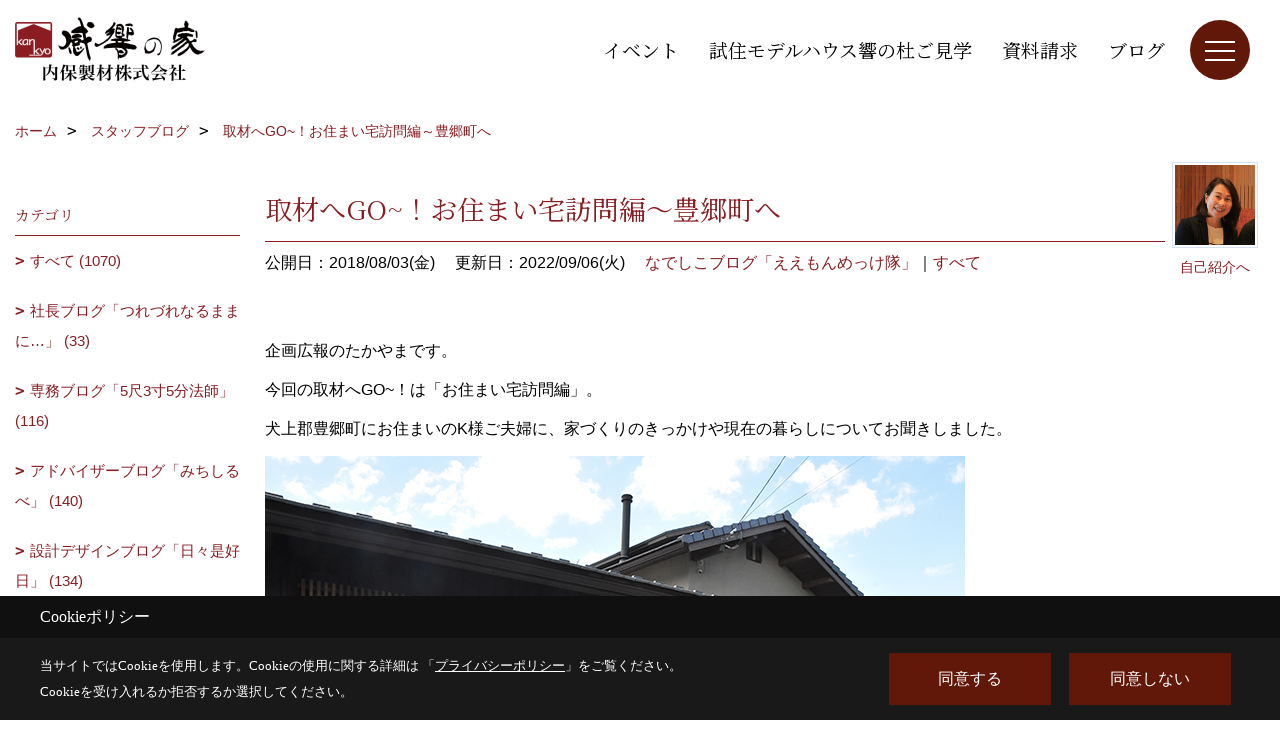

--- FILE ---
content_type: text/html; charset=UTF-8
request_url: https://www.uchiboseizai.com/co_diary/calender/201808.html
body_size: 13797
content:
<!DOCTYPE html>
<html lang="ja">
<head prefix="og: http://ogp.me/ns# fb: http://ogp.me/ns/fb# article: http://ogp.me/ns/article#">
<script>if(self != top){window['ga-disable-G-3JZSQ6WDWJ'] = true;top.location=self.location;}</script>


<script>(function(w,d,s,l,i){w[l]=w[l]||[];w[l].push({'gtm.start':
new Date().getTime(),event:'gtm.js'});var f=d.getElementsByTagName(s)[0],
j=d.createElement(s),dl=l!='dataLayer'?'&l='+l:'';j.async=true;j.src=
'https://www.googletagmanager.com/gtm.js?id='+i+dl;f.parentNode.insertBefore(j,f);
})(window,document,'script','dataLayer','GTM-T3VPHF');</script>

<meta http-equiv="Content-Type" content="text/html; charset=utf-8">
<base href="https://www.uchiboseizai.com/">
<title>｜滋賀で注文住宅を建てる内保製材～スタッフブログ</title>

<meta name="viewport" content="width=device-width,initial-scale=1">
<meta http-equiv="X-UA-Compatible" content="IE=edge">
<meta http-equiv="Expires" content="14400">
<meta name="format-detection" content="telephone=no">
<meta name="keywords" content="工務店,注文住宅,滋賀県,長浜,新築一戸建て,リフォーム,内保製材,スタッフブログ">
<meta name="description" content="滋賀長浜で木の家注文住宅を建てる工務店、内保製材スタッフブログです。国産材・自然素材100％のこだわりの注文住宅や新築、企画提案型住宅、リノベーションは内保製材にお任せください。">

<meta name="SKYPE_TOOLBAR" content="SKYPE_TOOLBAR_PARSER_COMPATIBLE">
<meta name="apple-mobile-web-app-title" content="内保製材株式会社">
<meta property="og:type" content="article" />
<meta property="og:url" content="https://www.uchiboseizai.com/co_diary/calender/201808.html" />
<meta property="og:title" content="｜滋賀で注文住宅を建てる内保製材～スタッフブログ" />
<meta property="og:description" content="滋賀長浜で木の家注文住宅を建てる工務店、内保製材スタッフブログです。国産材・自然素材100％のこだわりの注文住宅や新築、企画提案型住宅、リノベーションは内保製材にお任せください。" />
<meta property="og:image" content="https://www.uchiboseizai.com/assets/img/amp-default.png" />
<meta property="og:site_name" content="滋賀で注文住宅、木の家を建てる工務店｜内保製材 感響の家" />
<meta property="og:locale" content="ja_JP" />
<meta name="twitter:card" content="summary" />
<meta name="p:domain_verify" content="f86ce43a9cc64e3f876b500a40eea42f"/>


<meta name="robots" content="noindex,nofollow">



<link rel="stylesheet" href="css/base.css?v=202601191950">
<link rel="stylesheet" href="assets/templates/css/site_design.css?v=202601191950">

<link rel="stylesheet" href="assets/css/swiper.min.css">
<link rel="stylesheet" href="css/as_co.css?202601191950">

<link rel="preconnect" href="https://fonts.googleapis.com">
<link rel="preconnect" href="https://fonts.gstatic.com" crossorigin>
<link href="https://fonts.googleapis.com/css2?family=Noto+Serif+JP&family=Noto+Serif+JP&display=swap" rel="stylesheet">

<link rel="icon" href="https://www.uchiboseizai.com/favicon.ico">
<link rel="apple-touch-icon" href="https://www.uchiboseizai.com/assets/img/apple-touch-icon.png">

<script src="assets/js/jquery-2.2.4.min.js"></script>
<script defer>document.addEventListener('DOMContentLoaded', function(){const imagesDom = document.querySelectorAll('.rte_area img, .lazy img');imagesDom.forEach(img => {const width = img.getAttribute('width');const height = img.getAttribute('height');if (width && height) {img.style.aspectRatio = `${width} / ${height}`;}img.dataset.layzr = img.src;img.src = 'assets/img/blank.gif';});
});</script>


<script type="application/ld+json">{"@context": "http://schema.org","@type": "Organization","name": "内保製材株式会社","url": "https://www.uchiboseizai.com/","logo": "https://www.uchiboseizai.com/./assets/article_image_save/qiQ20240930144331.png","image": "","address": {"@type": "PostalAddress","postalCode": "526-0244","addressCountry": "JP","addressRegion": "滋賀県","addressLocality": "長浜市","streetAddress": "内保町7"}}</script><script type="application/ld+json">{"@context": "http://schema.org","@type": "Article","headline": "｜滋賀で注文住宅を建てる内保製材～スタッフブログ","url": "https://www.uchiboseizai.com/co_diary/calender/201808.html","description": "滋賀長浜で木の家注文住宅を建てる工務店、内保製材スタッフブログです。国産材・自然素材100％のこだわりの注文住宅や新築、企画提案型住宅、リノベーションは内保製材にお任せください。","datePublished": "","dateModified": "","author": {"@type": "Organization","name": "内保製材株式会社"}}</script>
</head>

<body id="page57" class="normal">
<noscript><iframe src="https://www.googletagmanager.com/ns.html?id=GTM-T3VPHF" height="0" width="0" style="display:none;visibility:hidden"></iframe></noscript>
<a id="top" name="top"></a>

<header id="mainHeader" class="wbg">
<section id="header">

<a href="https://www.uchiboseizai.com/" id="logo"><img src="./assets/article_image_save/qiQ20240930144331.png" alt="内保製材株式会社" width="400" height="140"></a>
<div id="headBtns">
<ul class="flx">
<li class="btn01"><a class="wf1" href="co_event.html" id="header_menu01">イベント</a></li>
<li class="btn02"><a class="wf1" href="co_event/171343d93183de3fabc578940230b3b9.html" id="header_menu02">試住モデルハウス響の杜ご見学</a></li>
<li class="btn03"><a class="wf1" href="siryo/index.html" id="header_menu03">資料請求</a></li>
<li class="btn04"><a class="wf1" href="co_diary.html" id="header_menu04">ブログ</a></li>

</ul>
</div>
<div id="spbtn" class="spbtn bg"><div class="menu-button"><span class="tbn wbg"></span><span class="mbn wbg"></span><span class="bbn wbg"></span></div></div>
</section>

<nav id="navi">
<div class="inner">
<div class="navi">
<div id="gn1"><div class="bbc smn wf1">家を見る</div><ul><li><a class="bc wf1" id="menu住まいの実例" href="co_photo.html">・住まいの実例</a></li><li><a class="bc wf1" id="menuただいま建築中" href="co_seko_voice.html">・ただいま建築中</a></li><li><a class="bc wf1" id="menu家づくりアルバム" href="co_kanko_voice.html">・家づくりアルバム</a></li><li><a class="bc wf1" id="menuお客様の声" href="co_visit.html">・お客様の声</a></li></ul></div><div id="gn2"><div class="bbc smn wf1">モデルハウス</div><ul><li><a class="bc wf1" id="menu暮らしギャラリーふくらの杜" href="co_navi/dQJ20161024111909-260.html">・暮らしギャラリーふくらの杜</a></li><li><a class="bc wf1" id="menu試住モデルハウス 響の杜" href="co_navi/CYB20161024111847-4.html">・試住モデルハウス 響の杜</a></li><li><a class="bc wf1" id="menu試住（宿泊体験）" href="co_navi/pbb20161024111858-259.html">・試住（宿泊体験）</a></li><li><a class="bc wf1" id="menuVRモデルハウス" href="co_navi/e0d2cbaa64302cacf966c453106c7d88-440.html">・VRモデルハウス</a></li><li><a class="bc wf1" id="menu貸し出しご希望の方" href="co_navi/Sny20170112152804-353.html">・貸し出しご希望の方</a></li></ul></div><div id="gn3"><div class="bbc smn wf1">イベント情報</div><ul><li><a class="bc wf1" id="menuイベント予告" href="co_event.html">・イベント予告</a></li><li><a class="bc wf1" id="menuイベント報告" href="co_event_rp.html">・イベント報告</a></li><li><a class="bc wf1" id="menu地域の方々のイベント" href="co_navi/eb6bac09a48d6d9b15849816e75fc716-390.html">・地域の方々のイベント</a></li></ul></div><div id="gn4"><div class="bbc smn wf1">内保製材の家づくり</div><ul><li><a class="bc wf1" id="menu感響の家とは" href="co_navi/cPM20161018095532-9.html">・感響の家とは</a></li><li><a class="bc wf1" id="menu注文住宅" href="co_navi/795d1ce0245c82e69b8ce67e-358.html">・注文住宅</a></li><li><a class="bc wf1" id="menu木造ドミノ住宅 イロハ" href="co_navi/HEN20161028174449-11.html">・木造ドミノ住宅 イロハ</a></li><li><a class="bc wf1" id="menuリフォーム・リノベをお考えの方" href="co_navi/efb5e478457eb3e0421025b5a9717847-406.html">・リフォーム・リノベをお考えの方</a></li><li><a class="bc wf1" id="menu生涯無料点検" href="co_navi/ULO20161027102407-224.html">・生涯無料点検</a></li><li><a class="bc wf1" id="menu薪ストーブ生活" href="co_navi/ynr20161018130051-242.html">・薪ストーブ生活</a></li><li><a class="bc wf1" id="menu薪の販売いたします" href="co_navi/f2e26d4efbe08dec24449196930562a8-395.html">・薪の販売いたします</a></li><li><a class="bc wf1" id="menu一枚板の販売・加工" href="co_navi/6329d8c3c9ac3dd094a6c197e5d27d14-436.html">・一枚板の販売・加工</a></li><li><a class="bc wf1" id="menu木の家のお手入れ" href="co_navi/KVm20161018161006-261.html">・木の家のお手入れ</a></li></ul></div><div id="gn5"><div class="bbc smn wf1">感響の家をつくるひと</div><ul><li><a class="bc wf1" id="menuスタッフブログ" href="co_diary.html">・スタッフブログ</a></li><li><a class="bc wf1" id="menu感響の家×つくり手の想い～スタッフ編" href="co_navi/461767b369656c33238c73f5ba14ca84-447.html">・感響の家×つくり手の想い～スタッフ編</a></li><li><a class="bc wf1" id="menu感響の家×つくり手の想い～職人編" href="co_navi/309e9141c8201213d7e4cfe8e7a3744e-448.html">・感響の家×つくり手の想い～職人編</a></li></ul></div><div id="gn6"><div class="bbc smn wf1">家づくり成功術</div><ul><li><a class="bc wf1" id="menuよくあるご質問Q&A" href="co_navi/CTo20170127112216-363.html">・よくあるご質問Q&A</a></li><li><a class="bc wf1" id="menu住まいの学校「楽学講座」" href="co_navi/77d4510eb26ec0e485959fb5b0dac81c-389.html">・住まいの学校「楽学講座」</a></li><li><a class="bc wf1" id="menu家づくりの流れ" href="co_navi/jVJ20161018164010-401.html">・家づくりの流れ</a></li><li><a class="bc wf1" id="menu土地探しのコツ" href="co_navi/PdF20161212164405-270.html">・土地探しのコツ</a></li><li><a class="bc wf1" id="menuオンライン相談会" href="co_navi/9a192381843817d00abc5f9d00118e71-403.html">・オンライン相談会</a></li><li><a class="bc wf1" id="menu不動産情報" href="co_bukken.html">・不動産情報</a></li></ul></div><div id="gn7"><div class="bbc smn wf1">会社案内</div><ul><li><a class="bc wf1" id="menu会社概要" href="co_navi/oCt20161018131015-14.html">・会社概要</a></li><li><a class="bc wf1" id="menuごあいさつ" href="co_navi/rmL20161018154213-264.html">・ごあいさつ</a></li><li><a class="bc wf1" id="menuスタッフ紹介" href="co_staff.html">・スタッフ紹介</a></li><li><a class="bc wf1" id="menu採用情報_リクルート" href="co_navi/f02232bfe4195acea20fae44090eebed-262.html">・採用情報_リクルート</a></li><li><a class="bc wf1" id="menuSNSインフォメーション" href="co_navi/3b7ac9bd8892680b41bd78c169e2f1a8-359.html">・SNSインフォメーション</a></li><li><a class="bc wf1" id="menuSDGs・MLGsへの取り組み" href="co_navi/31fcccf814e9a6c964bed5ff82ea5512-404.html">・SDGs・MLGsへの取り組み</a></li><li><a class="bc wf1" id="menuオール太陽エネルギー住宅への挑戦" href="co_navi/76fe81b8847f47cfe7675fc03fd89e6a-429.html">・オール太陽エネルギー住宅への挑戦</a></li><li><a class="bc wf1" id="menu情報誌 kokoti" href="co_navi/JBE20161115163426-347.html">・情報誌 kokoti</a></li><li><a class="bc wf1" id="menu家づくりへの想い" href="co_navi/izt20161018154607-265.html">・家づくりへの想い</a></li><li><a class="bc wf1" id="menu内保製材のあゆみ" href="co_navi/Ivz20161018155752-266.html">・内保製材のあゆみ</a></li><li><a class="bc wf1" id="menu企業理念" href="co_navi/Des20161027102042-267.html">・企業理念</a></li><li><a class="bc wf1" id="menu感響匠の会" href="co_navi/LSR20161018152441-16.html">・感響匠の会</a></li><li><a class="bc wf1" id="menu内保まるごとツアー" href="co_navi/shD20161027150216-15.html">・内保まるごとツアー</a></li><li><a class="bc wf1" id="menuメディア＆活動" href="co_mame/c/294/450/">・メディア＆活動</a></li><li><a class="bc wf1" id="menuプライバシーポリシー" href="co_navi/avA20161031193809-268.html">・プライバシーポリシー</a></li></ul></div>
</div>

<div class="infoBox">
<div class="btn">
<ul>
<li class="btn01"><a class="wf1 wbc bg"  href="toiawase/index.html" id="btn_menu01">お問合せ</a></li>
<li class="btn02"><a class="wf1 wbc sbg" href="siryo/index.html" id="btn_menu02">資料請求</a></li>
<li class="btn03"><a class="wf1 wbc bg" href="co_navi/pbb20161024111858-259.html" id="btn_menu03">試住</a></li>
</ul>
</div>
<div class="tel wf1 fwb">tel.<a href="tel:0749-74-0161" id="menu_tel">0749-74-0161</a></div>
<div class="info">[営業時間]　8:00 ～ 17:00<br>[定休日]　水曜日・祝日</div>
<aside class="snsBox">
<ul class="flx">
<li><a href="https://www.youtube.com/@kankyo_no_ie" target="_blank"><img src="./assets/article_image_save/WQJ20250714165158r.jpg" alt="YouTube" width="30" height="30"></a></li><li><a href="https://www.youtube.com/@uchiboseizai.v" target="_blank"><img src="./assets/article_image_save/XHL20250714164036r.jpg" alt="YouTube" width="30" height="30"></a></li><li><a href="https://www.pinterest.jp/uchiboseizai/" target="_blank"><img src="./assets/article_image_save/jay20241018123200r.png" alt="Pinterest" width="30" height="30"></a></li><li><a href="https://www.instagram.com/kankyo_no_ie/" target="_blank"><img src="./assets/article_image_save/jpW20241018123153r.png" alt="Instagram" width="30" height="30"></a></li><li><a href="https://line.me/R/ti/p/%40ztm1129w" target="_blank"><img src="./assets/article_image_save/tzl20241018123204r.png" alt="LINE" width="30" height="30"></a></li><li><a href="https://www.facebook.com/uchiboseizai" target="_blank"><img src="./assets/article_image_save/zui20241018123214r.png" alt="facebook" width="30" height="30"></a></li></ul>
</aside>

</div>
</div>
</nav>

</header>


<main id="wrapper">
<article>


<section id="contents" class="clf">


<div id="breadCrumbs" class="clearfix">
<ul itemscope itemtype="http://schema.org/BreadcrumbList">
<li itemprop="itemListElement" itemscope itemtype="http://schema.org/ListItem"><a href="https://www.uchiboseizai.com/" itemprop="item"><span itemprop="name">ホーム</span></a><meta itemprop="position" content="1" /></li>
<li itemprop="itemListElement" itemscope itemtype="http://schema.org/ListItem"><a href="https://www.uchiboseizai.com/co_diary.html" itemprop="item"><span itemprop="name">スタッフブログ</span></a><meta itemprop="position" content="2" /></li>
<li itemprop="itemListElement" itemscope itemtype="http://schema.org/ListItem"><a href="/co_diary/calender/201808.html" itemprop="item">
<span itemprop="name">取材へGO~！お住まい宅訪問編～豊郷町へ</span></a><meta itemprop="position" content="4" /></li>
</ul>
</div>


<div id="mainCont">



<div id="articleTitle" class="diary">
<a class="thumb" href="co_staff/c/297/302/"><img src="./assets/article_image_save/thumb_hsC20161124115247a.jpg" width="80" height="80" alt="髙山衣代">
<span>自己紹介へ</span>
</a>
<h1 class="wf1 tbc bdb solid lbl">取材へGO~！お住まい宅訪問編～豊郷町へ</h1>
<div class="info">
<span>公開日：2018/08/03(金)</span>
<span>更新日：2022/09/06(火)</span>
<a href="co_diary/c/314/321/">なでしこブログ「ええもんめっけ隊」</a>｜<a href="co_diary/c/314/432/">すべて</a></div>
</div>


<div class="rte_area">
<p>企画広報のたかやまです。</p>
<p>今回の取材へGO~！は「お住まい宅訪問編」。</p>
<p>犬上郡豊郷町にお住まいのK様ご夫婦に、家づくりのきっかけや現在の暮らしについてお聞きしました。</p>
<p><img src="assets/images/00free/20180803-DSC_5450.JPG"></p>
<p>3年前の2015年5月竣工のこのお住まいは、「先代からの庭を眺める平屋+ロフトの住まい」がコンセプト。</p>
<p><img src="assets/images/00free/20180803-DSC_5380.JPG"></p>
<p>お父様が大切にお手入れされていたという庭。</p>
<p>その庭を、どの部屋からも眺められるL字型の平屋のお住まいです。</p>
<p>「庭の手入れは結構大変。でも適当に手を抜きながらも手入れを楽しんでいます。」とご主人。</p>
<p><img src="assets/images/00free/20180803-DSC_5461.JPG"></p>
<p>落ち着いた印象の玄関を入ると、かわいい金魚がお出迎え。</p>
<p><img src="assets/images/00free/20180803-DSC_5436.JPG"></p>
<p>とっても暑い日でしたが、爽やかな風がスーッとはいる心地よい玄関。</p>
<p><img src="assets/images/00free/20180803-DSC_5464-.JPG"></p>
<p>築80年のお住まいの建て替えを決断された際、「慣れ親しんだ部材を少しでも使ってもらえませんか」とお話されたK様。</p>
<p>「玄関の式台と上がり框に使っていただき、毎日、懐かしさを感じながら使っています」とお話いただきました。</p>
<p><img src="assets/images/00free/20180803-DSC_5495.JPG"></p>
<p>薪ストーブと広いロフトのあるリビング。</p>
<p>これまでの大きな田舎の家と比べ、生活がコンパクトになり「今の暮らしがちょうどいい」そう。</p>
<p>ご近所にも薪ストーブを入れているお家があるそうで、「薪は、どうされていますか？」などの会話もしていますよと。</p>
<p>薪割りをするために「斧とチェーンソーも購入しました！」とご主人。</p>
<p>薪ストーブライフを愉しんでいただいているようです！</p>
<p>&nbsp;</p>
<p>また、「ロフトが想像以上に便利なんですよ！」と奥様。</p>
<p>お天気の悪い日も、ロフトなら洗濯物がカラリと乾く上に、匂い残りもないのが最高！！と絶賛です。</p>
<p><img src="assets/images/00free/20180803-DSC_5478.JPG"></p>
<p>ロフトの柵がカウンターにもなっていて、座って景色を愉しむこともできるそう。</p>
<p>なんと！！窓から見えるのは・・・鈴鹿山脈です。いい眺め！！</p>
<p><img src="assets/images/00free/20180803-DSC_5473.JPG"></p>
<p>また、今回の家づくりのきっかけのひとつでもあったとおっしゃる「バリアフリー」についてもお話いただきました。</p>
<p>お母様の介護も考え、道路からスムーズに車いすで家の中へ入れる工夫も。</p>
<p><img src="assets/images/00free/20180803-DSC_5457.JPG"></p>
<p>トイレも車いす生活を考慮し、広いスペースに。</p>
<p><img src="assets/images/00free/20180803-DSC_5421.JPG"></p>
<p>手洗い鉢の部分にも古材が使われています。やさしい味わいがあって素敵です。</p>
<p>&nbsp;</p>
<p>リビングの一角の「大きなカギ」は、お引渡しの記念のもの。</p>
<p>家づくりに携わった匠の会メンバーやスタッフの名前が書いています。</p>
<p><img src="assets/images/00free/20180803-DSC_5363.JPG"></p>
<p>大切に飾っていただいていました！ありがとうございます。</p>
<p>&nbsp;</p>
<p>広いデッキには、珍しい外国産の植物がたくさん。</p>
<p>「最近、観葉植物に凝っていて、のんびりと手入れをしながら世界を体感しています！」と、ご主人。</p>
<p><img src="assets/images/00free/20180803-DSC_5383.JPG"></p>
<p>今はまだお仕事にお忙しい毎日ですが、お孫さんが遊びに来られ「賑やかな時間を過ごすのも楽しい」と奥様。</p>
<p><img src="assets/images/00free/20180803-IMG_1329.JPG"></p>
<p>また、「和室に炉を切ってもらったので、趣味の茶道を楽しみたい」とお話いただきました。</p>
<p>のんびり読書や手芸も！と、楽しみたいことがたくさんの奥様、これからも暮らしを愉しんでくださいね！</p>
<p><img src="assets/images/00free/20180803-DSC_5517.JPG"></p>
<p>それぞれに居場所のある穏やかな平屋の暮らし。</p>
<p>とても居心地のよい空間で、ご夫婦の優しい時間を感じました。</p>
<p>&nbsp;</p>
<p>今回の取材では、家づくりのきっかけや平屋の暮らし、愉しみ方など、いろんなお話をお聞きしました。</p>
<p>次号の情報誌kokoti9月号（8/25発行）で「暮らしに、こんにちは。」として、たっぷりご紹介します。</p>
<p>お楽しみに！！</p>

</div>



<aside id="article_list" class="bg4">
<h2 class="wf1 tbc">記事一覧｜2018年8月</h2>
<ul>
<li class="wbg"><a href="co_diary/cc905c1c249ebedf68d4086c676a8670-d20188.html"><span class="date bc2">18/08/03</span><span class="pt">取材へGO~！お住まい宅訪問編～豊郷町へ</span></a></li>
</ul>
</aside>

<form name="pager_form" method="GET" action=""><input type="hidden" name="current" value="1"/></form>


</div>


<aside id="side_menu_diary">

<div id="dCatList">
<h2 class="wf1 tbc bdb solid bbl">カテゴリ</h2>
<ul class="cate_sub">
<li><a href="co_diary/c/314/432/">すべて (1070)</a></li><li><a href="co_diary/c/314/315/">社長ブログ「つれづれなるままに…」 (33)</a></li><li><a href="co_diary/c/314/316/">専務ブログ「5尺3寸5分法師」 (116)</a></li><li><a href="co_diary/c/314/317/">アドバイザーブログ「みちしるべ」 (140)</a></li><li><a href="co_diary/c/314/318/">設計デザインブログ「日々是好日」 (134)</a></li><li><a href="co_diary/c/314/319/">現場監督ブログ「建築吉日」 (58)</a></li><li><a href="co_diary/c/314/320/">木材士ブログ「木のむくままに」 (63)</a></li><li><a href="co_diary/c/314/428/">アフターメンテナンスブログ「家守り日記」 (25)</a></li><li><a href="co_diary/c/314/321/">なでしこブログ「ええもんめっけ隊」 (535)</a></li></ul>
</div>


<div id="calendar" class="bg2">
<h2 class="wf1 bc2 tac bdb solid bbl">2018年8月</h2>
<table class="bc2">
<thead><tr><th>日</th><th>月</th><th>火</th><th>水</th><th>木</th><th>金</th><th>土</th></tr></thead>
<tbody>
<tr>
<td>&nbsp;</td>
<td>&nbsp;</td>
<td>&nbsp;</td>
<td>1</td>
<td>2</td>
<td><a href="co_diary/calender/20180803.html">3</a></td>
<td>4</td>
</tr>
<tr>
<td>5</td>
<td>6</td>
<td>7</td>
<td>8</td>
<td>9</td>
<td>10</td>
<td>11</td>
</tr>
<tr>
<td>12</td>
<td>13</td>
<td>14</td>
<td>15</td>
<td>16</td>
<td>17</td>
<td>18</td>
</tr>
<tr>
<td>19</td>
<td>20</td>
<td>21</td>
<td>22</td>
<td>23</td>
<td>24</td>
<td>25</td>
</tr>
<tr>
<td>26</td>
<td>27</td>
<td>28</td>
<td>29</td>
<td>30</td>
<td>31</td>
<td>&nbsp;</td>
</tr>
</tbody>
</table>
<div class="clearfix np bdt solid bbl"><a class="prev" href="co_diary/calender/201807.html">前月</a><a class="next" href="co_diary/calender/201809.html">翌月</a></div>
</div>



<div id="archiveBox">
<h2 class="wf1 tbc bdb solid bbl">アーカイブ</h2>
<form name="archive" method="POST" action="">
<select name="number" id="number_select" onchange="document.location=form.number.options[form.number.selectedIndex].value;">
<option selected="selected">月別で見る</option>
<option value="co_diary/calender/202601.html"><a href="co_diary/calender/202601.html">2026年01月(3 件)</a></option>
<option value="co_diary/calender/202512.html"><a href="co_diary/calender/202512.html">2025年12月(6 件)</a></option>
<option value="co_diary/calender/202511.html"><a href="co_diary/calender/202511.html">2025年11月(6 件)</a></option>
<option value="co_diary/calender/202510.html"><a href="co_diary/calender/202510.html">2025年10月(7 件)</a></option>
<option value="co_diary/calender/202509.html"><a href="co_diary/calender/202509.html">2025年09月(7 件)</a></option>
<option value="co_diary/calender/202508.html"><a href="co_diary/calender/202508.html">2025年08月(8 件)</a></option>
<option value="co_diary/calender/202507.html"><a href="co_diary/calender/202507.html">2025年07月(8 件)</a></option>
<option value="co_diary/calender/202506.html"><a href="co_diary/calender/202506.html">2025年06月(6 件)</a></option>
<option value="co_diary/calender/202505.html"><a href="co_diary/calender/202505.html">2025年05月(5 件)</a></option>
<option value="co_diary/calender/202504.html"><a href="co_diary/calender/202504.html">2025年04月(7 件)</a></option>
<option value="co_diary/calender/202503.html"><a href="co_diary/calender/202503.html">2025年03月(7 件)</a></option>
<option value="co_diary/calender/202502.html"><a href="co_diary/calender/202502.html">2025年02月(6 件)</a></option>
<option value="co_diary/calender/202501.html"><a href="co_diary/calender/202501.html">2025年01月(7 件)</a></option>
<option value="co_diary/calender/202412.html"><a href="co_diary/calender/202412.html">2024年12月(7 件)</a></option>
<option value="co_diary/calender/202411.html"><a href="co_diary/calender/202411.html">2024年11月(9 件)</a></option>
<option value="co_diary/calender/202410.html"><a href="co_diary/calender/202410.html">2024年10月(8 件)</a></option>
<option value="co_diary/calender/202409.html"><a href="co_diary/calender/202409.html">2024年09月(7 件)</a></option>
<option value="co_diary/calender/202408.html"><a href="co_diary/calender/202408.html">2024年08月(7 件)</a></option>
<option value="co_diary/calender/202407.html"><a href="co_diary/calender/202407.html">2024年07月(10 件)</a></option>
<option value="co_diary/calender/202406.html"><a href="co_diary/calender/202406.html">2024年06月(7 件)</a></option>
<option value="co_diary/calender/202405.html"><a href="co_diary/calender/202405.html">2024年05月(10 件)</a></option>
<option value="co_diary/calender/202404.html"><a href="co_diary/calender/202404.html">2024年04月(8 件)</a></option>
<option value="co_diary/calender/202403.html"><a href="co_diary/calender/202403.html">2024年03月(9 件)</a></option>
<option value="co_diary/calender/202402.html"><a href="co_diary/calender/202402.html">2024年02月(6 件)</a></option>
<option value="co_diary/calender/202401.html"><a href="co_diary/calender/202401.html">2024年01月(11 件)</a></option>
<option value="co_diary/calender/202312.html"><a href="co_diary/calender/202312.html">2023年12月(7 件)</a></option>
<option value="co_diary/calender/202311.html"><a href="co_diary/calender/202311.html">2023年11月(11 件)</a></option>
<option value="co_diary/calender/202310.html"><a href="co_diary/calender/202310.html">2023年10月(15 件)</a></option>
<option value="co_diary/calender/202309.html"><a href="co_diary/calender/202309.html">2023年09月(11 件)</a></option>
<option value="co_diary/calender/202308.html"><a href="co_diary/calender/202308.html">2023年08月(13 件)</a></option>
<option value="co_diary/calender/202307.html"><a href="co_diary/calender/202307.html">2023年07月(12 件)</a></option>
<option value="co_diary/calender/202306.html"><a href="co_diary/calender/202306.html">2023年06月(13 件)</a></option>
<option value="co_diary/calender/202305.html"><a href="co_diary/calender/202305.html">2023年05月(17 件)</a></option>
<option value="co_diary/calender/202304.html"><a href="co_diary/calender/202304.html">2023年04月(12 件)</a></option>
<option value="co_diary/calender/202303.html"><a href="co_diary/calender/202303.html">2023年03月(7 件)</a></option>
<option value="co_diary/calender/202302.html"><a href="co_diary/calender/202302.html">2023年02月(7 件)</a></option>
<option value="co_diary/calender/202301.html"><a href="co_diary/calender/202301.html">2023年01月(7 件)</a></option>
<option value="co_diary/calender/202212.html"><a href="co_diary/calender/202212.html">2022年12月(9 件)</a></option>
<option value="co_diary/calender/202211.html"><a href="co_diary/calender/202211.html">2022年11月(12 件)</a></option>
<option value="co_diary/calender/202210.html"><a href="co_diary/calender/202210.html">2022年10月(9 件)</a></option>
<option value="co_diary/calender/202209.html"><a href="co_diary/calender/202209.html">2022年09月(11 件)</a></option>
<option value="co_diary/calender/202208.html"><a href="co_diary/calender/202208.html">2022年08月(7 件)</a></option>
<option value="co_diary/calender/202207.html"><a href="co_diary/calender/202207.html">2022年07月(12 件)</a></option>
<option value="co_diary/calender/202206.html"><a href="co_diary/calender/202206.html">2022年06月(12 件)</a></option>
<option value="co_diary/calender/202205.html"><a href="co_diary/calender/202205.html">2022年05月(12 件)</a></option>
<option value="co_diary/calender/202204.html"><a href="co_diary/calender/202204.html">2022年04月(9 件)</a></option>
<option value="co_diary/calender/202203.html"><a href="co_diary/calender/202203.html">2022年03月(6 件)</a></option>
<option value="co_diary/calender/202202.html"><a href="co_diary/calender/202202.html">2022年02月(3 件)</a></option>
<option value="co_diary/calender/202201.html"><a href="co_diary/calender/202201.html">2022年01月(2 件)</a></option>
<option value="co_diary/calender/202112.html"><a href="co_diary/calender/202112.html">2021年12月(3 件)</a></option>
<option value="co_diary/calender/202111.html"><a href="co_diary/calender/202111.html">2021年11月(4 件)</a></option>
<option value="co_diary/calender/202110.html"><a href="co_diary/calender/202110.html">2021年10月(1 件)</a></option>
<option value="co_diary/calender/202109.html"><a href="co_diary/calender/202109.html">2021年09月(2 件)</a></option>
<option value="co_diary/calender/202108.html"><a href="co_diary/calender/202108.html">2021年08月(5 件)</a></option>
<option value="co_diary/calender/202107.html"><a href="co_diary/calender/202107.html">2021年07月(4 件)</a></option>
<option value="co_diary/calender/202106.html"><a href="co_diary/calender/202106.html">2021年06月(3 件)</a></option>
<option value="co_diary/calender/202105.html"><a href="co_diary/calender/202105.html">2021年05月(5 件)</a></option>
<option value="co_diary/calender/202104.html"><a href="co_diary/calender/202104.html">2021年04月(5 件)</a></option>
<option value="co_diary/calender/202103.html"><a href="co_diary/calender/202103.html">2021年03月(4 件)</a></option>
<option value="co_diary/calender/202102.html"><a href="co_diary/calender/202102.html">2021年02月(7 件)</a></option>
<option value="co_diary/calender/202101.html"><a href="co_diary/calender/202101.html">2021年01月(2 件)</a></option>
<option value="co_diary/calender/202012.html"><a href="co_diary/calender/202012.html">2020年12月(4 件)</a></option>
<option value="co_diary/calender/202011.html"><a href="co_diary/calender/202011.html">2020年11月(1 件)</a></option>
<option value="co_diary/calender/202010.html"><a href="co_diary/calender/202010.html">2020年10月(5 件)</a></option>
<option value="co_diary/calender/202009.html"><a href="co_diary/calender/202009.html">2020年09月(2 件)</a></option>
<option value="co_diary/calender/202008.html"><a href="co_diary/calender/202008.html">2020年08月(3 件)</a></option>
<option value="co_diary/calender/202007.html"><a href="co_diary/calender/202007.html">2020年07月(1 件)</a></option>
<option value="co_diary/calender/202006.html"><a href="co_diary/calender/202006.html">2020年06月(3 件)</a></option>
<option value="co_diary/calender/202005.html"><a href="co_diary/calender/202005.html">2020年05月(2 件)</a></option>
<option value="co_diary/calender/202004.html"><a href="co_diary/calender/202004.html">2020年04月(4 件)</a></option>
<option value="co_diary/calender/202003.html"><a href="co_diary/calender/202003.html">2020年03月(1 件)</a></option>
<option value="co_diary/calender/202002.html"><a href="co_diary/calender/202002.html">2020年02月(2 件)</a></option>
<option value="co_diary/calender/202001.html"><a href="co_diary/calender/202001.html">2020年01月(3 件)</a></option>
<option value="co_diary/calender/201912.html"><a href="co_diary/calender/201912.html">2019年12月(6 件)</a></option>
<option value="co_diary/calender/201911.html"><a href="co_diary/calender/201911.html">2019年11月(5 件)</a></option>
<option value="co_diary/calender/201910.html"><a href="co_diary/calender/201910.html">2019年10月(4 件)</a></option>
<option value="co_diary/calender/201909.html"><a href="co_diary/calender/201909.html">2019年09月(2 件)</a></option>
<option value="co_diary/calender/201908.html"><a href="co_diary/calender/201908.html">2019年08月(4 件)</a></option>
<option value="co_diary/calender/201907.html"><a href="co_diary/calender/201907.html">2019年07月(3 件)</a></option>
<option value="co_diary/calender/201906.html"><a href="co_diary/calender/201906.html">2019年06月(6 件)</a></option>
<option value="co_diary/calender/201905.html"><a href="co_diary/calender/201905.html">2019年05月(5 件)</a></option>
<option value="co_diary/calender/201904.html"><a href="co_diary/calender/201904.html">2019年04月(6 件)</a></option>
<option value="co_diary/calender/201903.html"><a href="co_diary/calender/201903.html">2019年03月(7 件)</a></option>
<option value="co_diary/calender/201902.html"><a href="co_diary/calender/201902.html">2019年02月(9 件)</a></option>
<option value="co_diary/calender/201901.html"><a href="co_diary/calender/201901.html">2019年01月(7 件)</a></option>
<option value="co_diary/calender/201812.html"><a href="co_diary/calender/201812.html">2018年12月(5 件)</a></option>
<option value="co_diary/calender/201811.html"><a href="co_diary/calender/201811.html">2018年11月(2 件)</a></option>
<option value="co_diary/calender/201810.html"><a href="co_diary/calender/201810.html">2018年10月(6 件)</a></option>
<option value="co_diary/calender/201809.html"><a href="co_diary/calender/201809.html">2018年09月(2 件)</a></option>
<option value="co_diary/calender/201808.html"><a href="co_diary/calender/201808.html">2018年08月(1 件)</a></option>
<option value="co_diary/calender/201806.html"><a href="co_diary/calender/201806.html">2018年06月(3 件)</a></option>
<option value="co_diary/calender/201805.html"><a href="co_diary/calender/201805.html">2018年05月(4 件)</a></option>
<option value="co_diary/calender/201804.html"><a href="co_diary/calender/201804.html">2018年04月(6 件)</a></option>
<option value="co_diary/calender/201803.html"><a href="co_diary/calender/201803.html">2018年03月(4 件)</a></option>
<option value="co_diary/calender/201802.html"><a href="co_diary/calender/201802.html">2018年02月(2 件)</a></option>
<option value="co_diary/calender/201801.html"><a href="co_diary/calender/201801.html">2018年01月(4 件)</a></option>
<option value="co_diary/calender/201712.html"><a href="co_diary/calender/201712.html">2017年12月(6 件)</a></option>
<option value="co_diary/calender/201711.html"><a href="co_diary/calender/201711.html">2017年11月(4 件)</a></option>
<option value="co_diary/calender/201710.html"><a href="co_diary/calender/201710.html">2017年10月(5 件)</a></option>
<option value="co_diary/calender/201709.html"><a href="co_diary/calender/201709.html">2017年09月(6 件)</a></option>
<option value="co_diary/calender/201708.html"><a href="co_diary/calender/201708.html">2017年08月(5 件)</a></option>
<option value="co_diary/calender/201707.html"><a href="co_diary/calender/201707.html">2017年07月(5 件)</a></option>
<option value="co_diary/calender/201706.html"><a href="co_diary/calender/201706.html">2017年06月(14 件)</a></option>
<option value="co_diary/calender/201705.html"><a href="co_diary/calender/201705.html">2017年05月(3 件)</a></option>
<option value="co_diary/calender/201704.html"><a href="co_diary/calender/201704.html">2017年04月(9 件)</a></option>
<option value="co_diary/calender/201703.html"><a href="co_diary/calender/201703.html">2017年03月(8 件)</a></option>
<option value="co_diary/calender/201702.html"><a href="co_diary/calender/201702.html">2017年02月(10 件)</a></option>
<option value="co_diary/calender/201701.html"><a href="co_diary/calender/201701.html">2017年01月(13 件)</a></option>
<option value="co_diary/calender/201612.html"><a href="co_diary/calender/201612.html">2016年12月(7 件)</a></option>
<option value="co_diary/calender/201611.html"><a href="co_diary/calender/201611.html">2016年11月(8 件)</a></option>
<option value="co_diary/calender/201610.html"><a href="co_diary/calender/201610.html">2016年10月(12 件)</a></option>
<option value="co_diary/calender/201609.html"><a href="co_diary/calender/201609.html">2016年09月(15 件)</a></option>
<option value="co_diary/calender/201608.html"><a href="co_diary/calender/201608.html">2016年08月(7 件)</a></option>
<option value="co_diary/calender/201607.html"><a href="co_diary/calender/201607.html">2016年07月(9 件)</a></option>
<option value="co_diary/calender/201606.html"><a href="co_diary/calender/201606.html">2016年06月(5 件)</a></option>
<option value="co_diary/calender/201605.html"><a href="co_diary/calender/201605.html">2016年05月(10 件)</a></option>
<option value="co_diary/calender/201604.html"><a href="co_diary/calender/201604.html">2016年04月(14 件)</a></option>
<option value="co_diary/calender/201603.html"><a href="co_diary/calender/201603.html">2016年03月(17 件)</a></option>
<option value="co_diary/calender/201602.html"><a href="co_diary/calender/201602.html">2016年02月(12 件)</a></option>
<option value="co_diary/calender/201601.html"><a href="co_diary/calender/201601.html">2016年01月(7 件)</a></option>
<option value="co_diary/calender/201512.html"><a href="co_diary/calender/201512.html">2015年12月(8 件)</a></option>
<option value="co_diary/calender/201511.html"><a href="co_diary/calender/201511.html">2015年11月(9 件)</a></option>
<option value="co_diary/calender/201510.html"><a href="co_diary/calender/201510.html">2015年10月(8 件)</a></option>
<option value="co_diary/calender/201509.html"><a href="co_diary/calender/201509.html">2015年09月(9 件)</a></option>
<option value="co_diary/calender/201508.html"><a href="co_diary/calender/201508.html">2015年08月(6 件)</a></option>
<option value="co_diary/calender/201507.html"><a href="co_diary/calender/201507.html">2015年07月(10 件)</a></option>
<option value="co_diary/calender/201506.html"><a href="co_diary/calender/201506.html">2015年06月(17 件)</a></option>
<option value="co_diary/calender/201505.html"><a href="co_diary/calender/201505.html">2015年05月(9 件)</a></option>
<option value="co_diary/calender/201504.html"><a href="co_diary/calender/201504.html">2015年04月(16 件)</a></option>
<option value="co_diary/calender/201503.html"><a href="co_diary/calender/201503.html">2015年03月(9 件)</a></option>
<option value="co_diary/calender/201502.html"><a href="co_diary/calender/201502.html">2015年02月(13 件)</a></option>
<option value="co_diary/calender/201501.html"><a href="co_diary/calender/201501.html">2015年01月(4 件)</a></option>
<option value="co_diary/calender/201412.html"><a href="co_diary/calender/201412.html">2014年12月(8 件)</a></option>
<option value="co_diary/calender/201411.html"><a href="co_diary/calender/201411.html">2014年11月(7 件)</a></option>
<option value="co_diary/calender/201410.html"><a href="co_diary/calender/201410.html">2014年10月(15 件)</a></option>
<option value="co_diary/calender/201409.html"><a href="co_diary/calender/201409.html">2014年09月(19 件)</a></option>
<option value="co_diary/calender/201408.html"><a href="co_diary/calender/201408.html">2014年08月(8 件)</a></option>
<option value="co_diary/calender/201407.html"><a href="co_diary/calender/201407.html">2014年07月(23 件)</a></option>
<option value="co_diary/calender/201406.html"><a href="co_diary/calender/201406.html">2014年06月(24 件)</a></option>
<option value="co_diary/calender/201405.html"><a href="co_diary/calender/201405.html">2014年05月(9 件)</a></option>
<option value="co_diary/calender/201404.html"><a href="co_diary/calender/201404.html">2014年04月(4 件)</a></option>
<option value="co_diary/calender/201403.html"><a href="co_diary/calender/201403.html">2014年03月(1 件)</a></option>
<option value="co_diary/calender/201401.html"><a href="co_diary/calender/201401.html">2014年01月(9 件)</a></option>
<option value="co_diary/calender/201312.html"><a href="co_diary/calender/201312.html">2013年12月(11 件)</a></option>
<option value="co_diary/calender/201311.html"><a href="co_diary/calender/201311.html">2013年11月(10 件)</a></option>
<option value="co_diary/calender/201310.html"><a href="co_diary/calender/201310.html">2013年10月(6 件)</a></option>
<option value="co_diary/calender/201309.html"><a href="co_diary/calender/201309.html">2013年09月(6 件)</a></option>
<option value="co_diary/calender/201308.html"><a href="co_diary/calender/201308.html">2013年08月(2 件)</a></option>
<option value="co_diary/calender/201307.html"><a href="co_diary/calender/201307.html">2013年07月(4 件)</a></option>
<option value="co_diary/calender/201306.html"><a href="co_diary/calender/201306.html">2013年06月(3 件)</a></option>
<option value="co_diary/calender/201305.html"><a href="co_diary/calender/201305.html">2013年05月(1 件)</a></option>
<option value="co_diary/calender/201304.html"><a href="co_diary/calender/201304.html">2013年04月(3 件)</a></option>
<option value="co_diary/calender/201303.html"><a href="co_diary/calender/201303.html">2013年03月(4 件)</a></option>
<option value="co_diary/calender/201302.html"><a href="co_diary/calender/201302.html">2013年02月(4 件)</a></option>
</select>
</form>
</div>



<div id="spCat">
<form>
<select name="category" onchange="document.location=form.category.options[form.category.selectedIndex].value;">
<option selected="selected">カテゴリ</option>
<option value="co_diary/c/314/432/">すべて(1070)<option value="co_diary/c/314/315/">社長ブログ「つれづれなるままに…」(33)<option value="co_diary/c/314/316/">専務ブログ「5尺3寸5分法師」(116)<option value="co_diary/c/314/317/">アドバイザーブログ「みちしるべ」(140)<option value="co_diary/c/314/318/">設計デザインブログ「日々是好日」(134)<option value="co_diary/c/314/319/">現場監督ブログ「建築吉日」(58)<option value="co_diary/c/314/320/">木材士ブログ「木のむくままに」(63)<option value="co_diary/c/314/428/">アフターメンテナンスブログ「家守り日記」(25)<option value="co_diary/c/314/321/">なでしこブログ「ええもんめっけ隊」(535)</select>
</form>
</div>
</aside>

</section>
</article>
</main>

<footer class="wbg">

<section id="companyInfo" class="inner">
<aside class="snsBox">
<ul class="flx">
<li><a href="https://www.youtube.com/@kankyo_no_ie" target="_blank"><img src="./assets/article_image_save/WQJ20250714165158r.jpg" alt="YouTube" width="30" height="30"></a></li><li><a href="https://www.youtube.com/@uchiboseizai.v" target="_blank"><img src="./assets/article_image_save/XHL20250714164036r.jpg" alt="YouTube" width="30" height="30"></a></li><li><a href="https://www.pinterest.jp/uchiboseizai/" target="_blank"><img src="./assets/article_image_save/jay20241018123200r.png" alt="Pinterest" width="30" height="30"></a></li><li><a href="https://www.instagram.com/kankyo_no_ie/" target="_blank"><img src="./assets/article_image_save/jpW20241018123153r.png" alt="Instagram" width="30" height="30"></a></li><li><a href="https://line.me/R/ti/p/%40ztm1129w" target="_blank"><img src="./assets/article_image_save/tzl20241018123204r.png" alt="LINE" width="30" height="30"></a></li><li><a href="https://www.facebook.com/uchiboseizai" target="_blank"><img src="./assets/article_image_save/zui20241018123214r.png" alt="facebook" width="30" height="30"></a></li></ul>
</aside>


<p>
内保製材株式会社<br>
〒526-0244　<br class="sp">
滋賀県長浜市内保町7　<br class="tb">
TEL：<a href="tel:0749-74-0161" id="footer_tel1">0749-74-0161</a>　<br class="sp">
FAX：0749-74-0514<br>
＜営業時間＞8:00 ～ 17:00　<br class="sp">
＜定休日＞水曜日・祝日
</p>















<div class="otherLink"><a href="sitemap.html" id="footer_sitemap" class="arrow">サイトマップ</a></div>

</section>
<section id="copyBox" class="sbg wbc"><div class="inner">Copyright (c) Uchiboseizai. All Rights Reserved.<br><span class="separator"> | </span>Produced by <a class="wbc" href="https://www.goddess-c.com/" target="_blank">ゴデスクリエイト</a></div></section>
<section id="footer_link" class="wbg">
<div class="inner clf">
<div class="telInfo">
<div class="fd01">
<div class="telicon"><svg version="1.1" xmlns="http://www.w3.org/2000/svg" xmlns:xlink="http://www.w3.org/1999/xlink" x="0px" y="0px" width="30px" height="30px" viewBox="2.5 18.5 30 30" enable-background="new 2.5 18.5 30 30" xml:space="preserve"><path d="M18.918,34.674c-0.809,1.379-1.676,2.342-2.609,2.95c-0.875,0.534,0,0-1.572-0.935c-0.246-0.15-0.707-0.354-0.854-0.107l-2.305,3.928c-0.19,0.32-0.022,0.615,0.522,0.963c2.592,1.635,6.643-0.646,9.324-5.213c2.684-4.57,2.783-9.349,0.189-10.988c-0.547-0.347-0.881-0.36-1.066-0.043l-2.305,3.93c-0.146,0.242,0.24,0.578,0.48,0.738c1.524,1.021,1.58-0.037,1.524,1.021C20.156,32.057,19.727,33.296,18.918,34.674z"/></svg>
</div>
<span class="tlb wf1">0749-74-0161</span>
</div>
<div class="fd02 bc2 wf1">受付／8:00 ～ 17:00　定休日／水曜日・祝日</div>
</div>
<ul>
<li class="fe"><a class="wf1 wbc bg" href="co_event.html" id="footer_menu01">イベント</a></li>
<li class="fs"><a class="wf1 wbc bg" href="siryo/index.html" id="footer_menu02">資料請求</a></li>
<li class="fb"><a class="wf1 wbc bg" href="co_navi/pbb20161024111858-259.html" id="footer_menu03">試住</a></li>
<li class="fs"><a class="wf1 wbc bg" href="co_diary.html" id="footer_menu04">ブログ</a></li>
<li id="f_tel"><a class="wf1 wbc bg" href="tel:0749-74-0161" id="footer_tel_button">電話</a></li>
</ul>
</div>
</section>

</footer>





<div id="pageTop"><a href="#top" id="page_top"><?xml version="1.0" encoding="utf-8"?>
<!-- Generator: Adobe Illustrator 16.0.0, SVG Export Plug-In . SVG Version: 6.00 Build 0)  -->
<!DOCTYPE svg PUBLIC "-//W3C//DTD SVG 1.1//EN" "http://www.w3.org/Graphics/SVG/1.1/DTD/svg11.dtd">
<svg version="1.1" id="pagetop" xmlns="http://www.w3.org/2000/svg" xmlns:xlink="http://www.w3.org/1999/xlink" x="0px" y="0px" width="60px" height="60px" viewBox="0 0 60 60" enable-background="new 0 0 60 60" xml:space="preserve">
<circle id="bg" opacity="0.5" cx="30" cy="30" r="30"/>
<g id="arrow">
<rect x="18" y="21" fill="#FFFFFF" width="24" height="2"/>
<polyline fill="none" stroke="#FFFFFF" stroke-width="2" stroke-linecap="round" stroke-linejoin="round" stroke-miterlimit="10" points="41,38 30,27 19,38 "/>
</g>
</svg>
</a></div>
<aside id="ckb" class="wf2 wbg"><div class="ckb-header"><h3 class="wbc">Cookieポリシー</h3></div><div class="ckb-content"><div class="inner"><div class="cp-text wbc">当サイトではCookieを使用します。<br class="sp">Cookieの使用に関する詳細は 「<a class="wbc" href="co_navi/avA20161031193809-268.html" target="_blank">プライバシーポリシー</a>」をご覧ください。<br>Cookieを受け入れるか拒否するか選択してください。</div><div class="cp-consent"><div class="cp-agree bg wbc">同意する</div><div class="cp-reject bg wbc">同意しない</div></div></div></div></aside>

<script src="assets/js/swiper-bundle.min.js"></script>

<script src="assets/js/layzr.min.js" defer></script>
<script src="assets/js/lightbox-2.6.min.js"></script>
<script src="assets/js/pager.js"></script>
<script async>
window.onload = function() {
var layzr = new Layzr({container: null,attr: 'data-layzr',retinaAttr: 'data-layzr-retina',bgAttr: 'data-layzr-bg',hiddenAttr: 'data-layzr-hidden',threshold: 0,callback: null});
$('link[rel="subresource"]').attr('rel', 'stylesheet');

}

$(function(){
var topBtn=$('#pageTop');
topBtn.hide();
if($('#footer_link').length){var fmn=$('#footer_link');fmn.hide();}
$(window).scroll(function(){if($(this).scrollTop()> 100){
topBtn.fadeIn();
if($('#footer_link').length){fmn.fadeIn();}
}else{
topBtn.fadeOut();
if($('#footer_link').length){fmn.fadeOut();}
};
});
topBtn.click(function(){$('body,html').animate({scrollTop: 0},1000);return false;});
var obj=$('#iframe');
obj.on('load',function(){var off=$('body').offset();$('body,html').animate({scrollTop: off.top,scrollLeft: off.left},0);});
});


$(".menu-button").click(function(){
var hdh = document.getElementById("header").offsetHeight;
$(this).toggleClass("active");
$("#navi").slideToggle("500");
$("#navi").css("top", hdh + "px");
$("#navi").css("max-height","calc(100svh - " + hdh + "px)");
});


$(function(){resizeWindow();});
window.addEventListener('resize', resizeWindow);

function resizeWindow(){
var hh = document.getElementById("mainHeader").offsetHeight;
var wrap = document.getElementById("wrapper");
var wide = document.getElementById("wide");

if(document.getElementById("mainBox") == null){wrap.style.paddingTop = hh + "px";}


}

$(window).on('load', function() {const headerHeight = $('header').outerHeight();const url = $(location).attr('href');if (url.indexOf("#") != -1) {const anchor = url.split("#"),targetId = anchor[anchor.length - 1];const target = $('#' + targetId);if (target.length) {const position = Math.floor(target.offset().top) - headerHeight;$("html, body").animate({ scrollTop: position }, 500);}}$('a[href*="#"]').on('click', function(event) {const href = $(this).attr('href');const anchor = href.split("#")[1];if (anchor) {const target = $('#' + anchor);if (target.length) {event.preventDefault();const position = Math.floor(target.offset().top) - headerHeight;$("html, body").animate({ scrollTop: position }, 500);}}});});

</script>

<script>
$(function(){
  var frm = document.getElementById("iframe") || document.getElementById("contact");
  if(!frm) return;

  function frameHeight(){
    $(frm).height(frm.contentWindow.document.body.scrollHeight+100);
  }

  $(window).on('resize', frameHeight);
  $(frm).on('load', frameHeight);

  // 子から呼び出す用
  window._recalcIframeHeight = function(){
    requestAnimationFrame(frameHeight);
  };
});
</script><script>
// トリガー取得
const scrollTrigger = document.querySelectorAll('.js-scroll-trigger');

// aimation呼び出し
if (scrollTrigger.length) {
    scrollAnimation(scrollTrigger);
}

// aimation関数
function scrollAnimation(trigger) {
    window.addEventListener('scroll', function () {
        for (var i = 0; i < trigger.length; i++) {
            let position = trigger[i].getBoundingClientRect().top,
                scroll = window.pageYOffset || document.documentElement.scrollTop,
                offset = position + scroll,
                windowHeight = window.innerHeight;

            if (scroll > offset - windowHeight + 200) {
                trigger[i].classList.add('started');
            }
        }
    });
}
</script>




<script async src="//www.instagram.com/embed.js"></script>

<script type="text/javascript">
const popup = document.getElementById('ckb');
const cookieAgree = document.querySelector('.cp-agree');
const cookieReject = document.querySelector('.cp-reject');
const rejectFlag = sessionStorage.getItem('Reject-Flag') === 'true'; // 明示的に文字列として比較
const cookieData = document.cookie;
let acceptFlag = false;

// Cookieデータを確認し、`robotama-cookie`があるかチェック
const cookieDataList = cookieData.split('; ');
for (const cookie of cookieDataList) {
  const [key, value] = cookie.split('=');
  if (key === 'robotama-cookie') {
    acceptFlag = true;
  }
}

// 拒否フラグも同意フラグもない場合のみバナーを表示
if (!rejectFlag && !acceptFlag) {
  PopupDisplay();
}

function PopupDisplay() {
  popup.style.display = 'block';
}

function PopupClose() {
  popup.style.display = 'none';
}

// 30日後の有効期限を設定
function SetCookie() {
  const expireDate = new Date();
  expireDate.setDate(expireDate.getDate() + 30); // 現在の日付に30日を加算
  document.cookie = `robotama-cookie=robotama-read; expires=${expireDate.toUTCString()}; path=/`;
}

// Cookie削除ロジック（ドメインごとに削除対応）
function DeleteAllCookie() {
  document.cookie.split(';').forEach((cookie) => {
    const [key] = cookie.split('=');
    document.cookie = `${key}=; max-age=0; path=/`;
  });
}

// 同意ボタンのクリックイベント
cookieAgree.addEventListener('click', () => {
  SetCookie();
  PopupClose();
});

// 拒否ボタンのクリックイベント
cookieReject.addEventListener('click', () => {
  sessionStorage.setItem('Reject-Flag', 'true'); // フラグを文字列で保存
  DeleteAllCookie();
  PopupClose();
});
</script>

</body>
</html>

--- FILE ---
content_type: text/css
request_url: https://www.uchiboseizai.com/assets/templates/css/site_design.css?v=202601191950
body_size: 1229
content:
.rte_area h2{font-size:24px;}
.rte h2{font-size:24px;}
#tinymce h2{font-size:24px;}
.rte_area h2{color:#881d22;}
.rte h2{color:#881d22;}
#tinymce h2{color:#881d22;}
.rte_area h2{padding:0px 0px 0px 0px;}
.rte h2{padding:0px 0px 0px 0px;}
#tinymce h2{padding:0px 0px 0px 0px;}
.rte_area h2{border-style:none;}
.rte h2{border-style:none;}
#tinymce h2{border-style:none;}
.rte_area h2{border-width:0px 0px 0px 0px;}
.rte h2{border-width:0px 0px 0px 0px;}
#tinymce h2{border-width:0px 0px 0px 0px;}
.rte_area h2{border-color:#000000;}
.rte h2{border-color:#000000;}
#tinymce h2{border-color:#000000;}
.rte_area h2{background-position:left top;}
.rte h2{background-position:left top;}
#tinymce h2{background-position:left top;}
.rte_area h3{font-size:21px;}
.rte h3{font-size:21px;}
#tinymce h3{font-size:21px;}
.rte_area h3{color:#000000;}
.rte h3{color:#000000;}
#tinymce h3{color:#000000;}
.rte_area h3{padding:0px 0px 0px 0px;}
.rte h3{padding:0px 0px 0px 0px;}
#tinymce h3{padding:0px 0px 0px 0px;}
.rte_area h3{border-style:none;}
.rte h3{border-style:none;}
#tinymce h3{border-style:none;}
.rte_area h3{border-width:0px 0px 0px 0px;}
.rte h3{border-width:0px 0px 0px 0px;}
#tinymce h3{border-width:0px 0px 0px 0px;}
.rte_area h3{border-color:#000000;}
.rte h3{border-color:#000000;}
#tinymce h3{border-color:#000000;}
.rte_area h3{background-position:left top;}
.rte h3{background-position:left top;}
#tinymce h3{background-position:left top;}
.rte_area h4{font-size:21px;}
.rte h4{font-size:21px;}
#tinymce h4{font-size:21px;}
.rte_area h4{color:#881d22;}
.rte h4{color:#881d22;}
#tinymce h4{color:#881d22;}
.rte_area h4{padding:5px 15px 5px 15px;}
.rte h4{padding:5px 15px 5px 15px;}
#tinymce h4{padding:5px 15px 5px 15px;}
.rte_area h4{border-style:none;}
.rte h4{border-style:none;}
#tinymce h4{border-style:none;}
.rte_area h4{border-width:0px 0px 0px 0px;}
.rte h4{border-width:0px 0px 0px 0px;}
#tinymce h4{border-width:0px 0px 0px 0px;}
.rte_area h4{border-color:#000000;}
.rte h4{border-color:#000000;}
#tinymce h4{border-color:#000000;}
.rte_area h4{background-color:#e7e7e7;}
.rte h4{background-color:#e7e7e7;}
#tinymce h4{background-color:#e7e7e7;}
.rte_area h4{background-position:left top;}
.rte h4{background-position:left top;}
#tinymce h4{background-position:left top;}
.rte_area h5{font-size:18px;}
.rte h5{font-size:18px;}
#tinymce h5{font-size:18px;}
.rte_area h5{color:#dd4f34;}
.rte h5{color:#dd4f34;}
#tinymce h5{color:#dd4f34;}
.rte_area h5{padding:0px 0px 0px 0px;}
.rte h5{padding:0px 0px 0px 0px;}
#tinymce h5{padding:0px 0px 0px 0px;}
.rte_area h5{border-style:none;}
.rte h5{border-style:none;}
#tinymce h5{border-style:none;}
.rte_area h5{border-width:0px 0px 0px 0px;}
.rte h5{border-width:0px 0px 0px 0px;}
#tinymce h5{border-width:0px 0px 0px 0px;}
.rte_area h5{border-color:#000000;}
.rte h5{border-color:#000000;}
#tinymce h5{border-color:#000000;}
.rte_area h5{background-position:left top;}
.rte h5{background-position:left top;}
#tinymce h5{background-position:left top;}
.rte_area h6{font-size:16px;}
.rte h6{font-size:16px;}
#tinymce h6{font-size:16px;}
.rte_area h6{color:#881d22;}
.rte h6{color:#881d22;}
#tinymce h6{color:#881d22;}
.rte_area h6{padding:0px 0px 0px 0px;}
.rte h6{padding:0px 0px 0px 0px;}
#tinymce h6{padding:0px 0px 0px 0px;}
.rte_area h6{border-style:none;}
.rte h6{border-style:none;}
#tinymce h6{border-style:none;}
.rte_area h6{border-width:0px 0px 0px 0px;}
.rte h6{border-width:0px 0px 0px 0px;}
#tinymce h6{border-width:0px 0px 0px 0px;}
.rte_area h6{border-color:#000000;}
.rte h6{border-color:#000000;}
#tinymce h6{border-color:#000000;}
.rte_area h6{background-position:left top;}
.rte h6{background-position:left top;}
#tinymce h6{background-position:left top;}
.bbc{color:#621809;}
.bg{background-color:#621809;}
#tinymce .bg{background-color:#621809;}
.rte_area hr{background-color:#621809;}
.rte hr{background-color:#621809;}
#tinymce hr{background-color:#621809;}
a.linkBtn{background-color:#621809;}
.linkBtn a{background-color:#621809;}
#tinymce a.linkBtn{background-color:#621809;}
#tinymce .linkBtn a{background-color:#621809;}
.recommands h3:before{background-color:#621809;}
.subBox h5:before{background-color:#621809;}
.bl{border-color:#621809;}
.telicon svg{fill:#621809;}
.icon svg{fill:#621809;}
#pagetop circle{fill:#621809;}
#form_box ul#top_box{border-color:#621809;}
#form_box ul#top_box li.on{background-color:#621809;}
#form_box ul#top_box li span.css3{background-color:#621809;}
#form_box .date-card:hover{border-color:#621809;}
#form_box .date-card.active{border-color:#621809;}
#form_box .btn-reserve{background-color:#621809;}
#form_box .btn-reserve{border-color:#621809;}
#form_box .btn-reserve:hover{background-color:#621809;}
#form_box .btn-reserve:hover{border-color:#621809;}
#form_box .btn-reserve{background-color:#621809;}
#form_box .btn-reserve{border-color:#621809;}
#form_box .btn-primary{background-color:#621809;}
#form_box .btn-primary{border-color:#621809;}
#form_box .btn-primary:hover{background-color:#621809;}
#form_box .btn-primary:hover{border-color:#621809;}
#form_box .btn-outline-primary{border-color:#621809;}
#form_box .btn-outline-primary:hover{background-color:#621809;}
#form_box .btn-outline-primary:hover{border-color:#621809;}
.bg2{background-color:#f2eadc;}
.bl2{border-color:#f2eadc;}
.bg3{background-color:#f7f7f7;}
.bl3{border-color:#f7f7f7;}
#cb{background-color:#f7f7f7;}
.bg4{background-color:#e7e7e7;}
.rte_area blockquote{background-color:#e7e7e7;}
.rte_area .frame{background-color:#e7e7e7;}
.rte blockquote{background-color:#e7e7e7;}
.rte .frame{background-color:#e7e7e7;}
#tinymce blockquote{background-color:#e7e7e7;}
#tinymce .frame{background-color:#e7e7e7;}
.qbg{background-color:#e7e7e7;}
.sbc{color:#881d22;}
.sbg{background-color:#881d22;}
.sbl{border-color:#881d22;}
#form_box p.art{color:#881d22;}
#form_box p.comment{color:#881d22;}
.sbg2{background-color:#fff;}
.sbl2{border-color:#fff;}
.abc{color:#000000;}
.bc{color:#000000;}
#bottomMenu li a{color:#000000;}
#side_menu li a{color:#000000;}
.abg{background-color:#000000;}
.abl{border-color:#000000;}
#nvb h2{color:#000000;}
#evb h4{color:#000000;}
#sm li a{color:#000000;}
.bc2{color:#444444;}
#workBox li a div{color:#444444;}
.bbl2{border-color:#444444;}
#cb a div{color:#444444;}
.tlb{color:#3c3736;}
a{color:#881d22;}
.lbc{color:#881d22;}
.lbg{background-color:#881d22;}
.ibg{background-color:#881d22;}
.navi_p ul li a:hover{background-color:#881d22;}
#workBox li a:hover div{background-color:#881d22;}
.rte_area ul li:before{background-color:#881d22;}
.rte ul li:before{background-color:#881d22;}
#tinymce ul li:before{background-color:#881d22;}
.cCat:before{background-color:#881d22;}
h3.sTitle:before{background-color:#881d22;}
.pager ul li.first a:before{background-color:#881d22;}
#bottomMenu li.hover a{background-color:#881d22;}
#bottomMenu li a:hover{background-color:#881d22;}
#side_menu li.hover a{background-color:#881d22;}
#side_menu li a:hover{background-color:#881d22;}
.pager ul li.last a:before{background-color:#881d22;}
.lbl{border-color:#881d22;}
.pager ul li.prev a:before{border-color:#881d22;}
.pager ul li.first a:after{border-color:#881d22;}
.pager ul li.next a:before{border-color:#881d22;}
.pager ul li.last a:after{border-color:#881d22;}
.navi_p > li:hover > a{border-color:#881d22;}
.navi_p > li > a.hover{border-color:#881d22;}
.navi_p li.item-with-ul:hover > a:after{border-top-color:#881d22;}
.navi_p > li > a.hover{border-top-color:#881d22;}
.navi_p li > a.horer:after{color:#881d22;}
#form_box a{color:#881d22;}
#form_box .btn input{border-color:#881d22;}
#form_box .btn input{color:#881d22;}
#head .hmenu a:hover{border-color:#881d22;}
#head .hmenu li.on a{border-color:#881d22;}
.tbc{color:#881d22;}
.catTopList form:before{color:#881d22;}
.tbg{background-color:#881d22;}
.tbl{border-color:#881d22;}
#form_box ul#top_box li.on span.css3{color:#881d22;}
.cbc{color:#444444;}
.cbg{background-color:#444444;}
#mi h2{color:#444444;}
.nbc{color:#000000;}
.bg5{background-color:#ffffff;}
#navi{background-color:#ffffff;}
